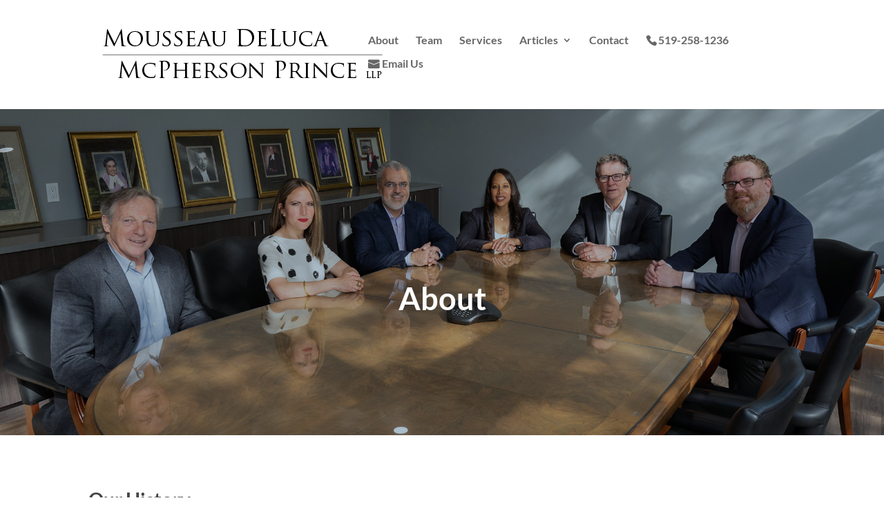

--- FILE ---
content_type: text/css
request_url: https://mousseaulaw.com/wp-content/themes/wordpress-92217-499016-cloudwaysapps-com/style.css?ver=4.27.4
body_size: 437
content:
/*
Theme Name:  Wordpress-92217-499016.cloudwaysapps.com
Theme URI:   http://wordpress-92217-499016.cloudwaysapps.com
Version:     1.0
Description: A child theme of Divi. This is a custom child theme created for our site wordpress-92217-499016.cloudwaysapps.com.
Author:      Mark Chyz
Author URI:  http://wordpress-92217-499016.cloudwaysapps.com
Template:    Divi
*/

/*- Add any CSS custom code for this child theme below this line -*/

--- FILE ---
content_type: text/css
request_url: https://mousseaulaw.com/wp-content/et-cache/125/et-core-unified-deferred-125.min.css?ver=1754664990
body_size: 2501
content:
div.et_pb_section.et_pb_section_3{background-blend-mode:overlay;background-image:url(https://mousseaulaw.com/wp-content/uploads/2021/07/Law-Firm-Downtown-Windsor.jpg)!important}.et_pb_section_3.et_pb_section{padding-top:50px;padding-bottom:50px;background-color:rgba(27,50,68,0.44)!important}.et_pb_text_6.et_pb_text{color:#ffffff!important}.et_pb_text_6{line-height:1.5em;font-weight:700;font-size:40px;line-height:1.5em}.et_pb_text_6 h1{line-height:1.4em}.et_pb_section_4.et_pb_section{padding-top:54px;padding-right:0px;padding-bottom:16px;padding-left:0px}.et_pb_row_4{background-color:#f7f7f7;border-radius:5px 5px 5px 5px;overflow:hidden}.et_pb_row_4.et_pb_row{padding-right:30px!important;padding-left:30px!important;padding-right:30px;padding-left:30px}.et_pb_blurb_0.et_pb_blurb .et_pb_module_header,.et_pb_blurb_0.et_pb_blurb .et_pb_module_header a,.et_pb_blurb_0.et_pb_blurb .et_pb_blurb_description{text-align:left}.et_pb_blurb_0.et_pb_blurb p{line-height:1.6em}.et_pb_blurb_0.et_pb_blurb{font-size:23px;line-height:1.6em}.et_pb_blurb_0 .et-pb-icon{font-size:67px;color:#1b3244;font-family:ETmodules!important;font-weight:400!important}.et_pb_blurb_0 .et_pb_blurb_content{max-width:1100px}.et_pb_section_5.et_pb_section{padding-top:80px;padding-right:0px;padding-bottom:54px;padding-left:0px}.et_pb_section_6.et_pb_section{padding-top:80px;padding-right:0px;padding-bottom:54px;padding-left:0px;background-color:#1b3244!important}.et_pb_row_6.et_pb_row{padding-top:27px!important;padding-right:0px!important;padding-bottom:27px!important;padding-left:0px!important;padding-top:27px;padding-right:0px;padding-bottom:27px;padding-left:0px}.et_pb_text_9{font-weight:700;font-size:43px;padding-bottom:5px!important;margin-bottom:0px!important}.et_pb_text_9 h1{font-weight:700;font-size:40px;color:#ffffff!important;text-align:center}.et_pb_divider_0{padding-top:0px;margin-top:0px!important;max-width:12%}.et_pb_divider_0:before{border-top-color:#676868;border-top-width:6px;width:auto;top:0px;right:0px;left:0px}.et_pb_row_7{border-radius:6px 6px 6px 6px;overflow:hidden}.et_pb_text_10,.et_pb_text_11{border-radius:7px 7px 7px 7px;overflow:hidden;padding-top:40px!important;padding-right:40px!important;padding-bottom:40px!important;padding-left:45px!important}.et_pb_map_0,.et_pb_column_10,.et_pb_column_11{background-color:#ffffff}.et_pb_divider_0.et_pb_module{margin-left:auto!important;margin-right:auto!important}@media only screen and (max-width:767px){.et_pb_text_6{line-height:1.2em}}